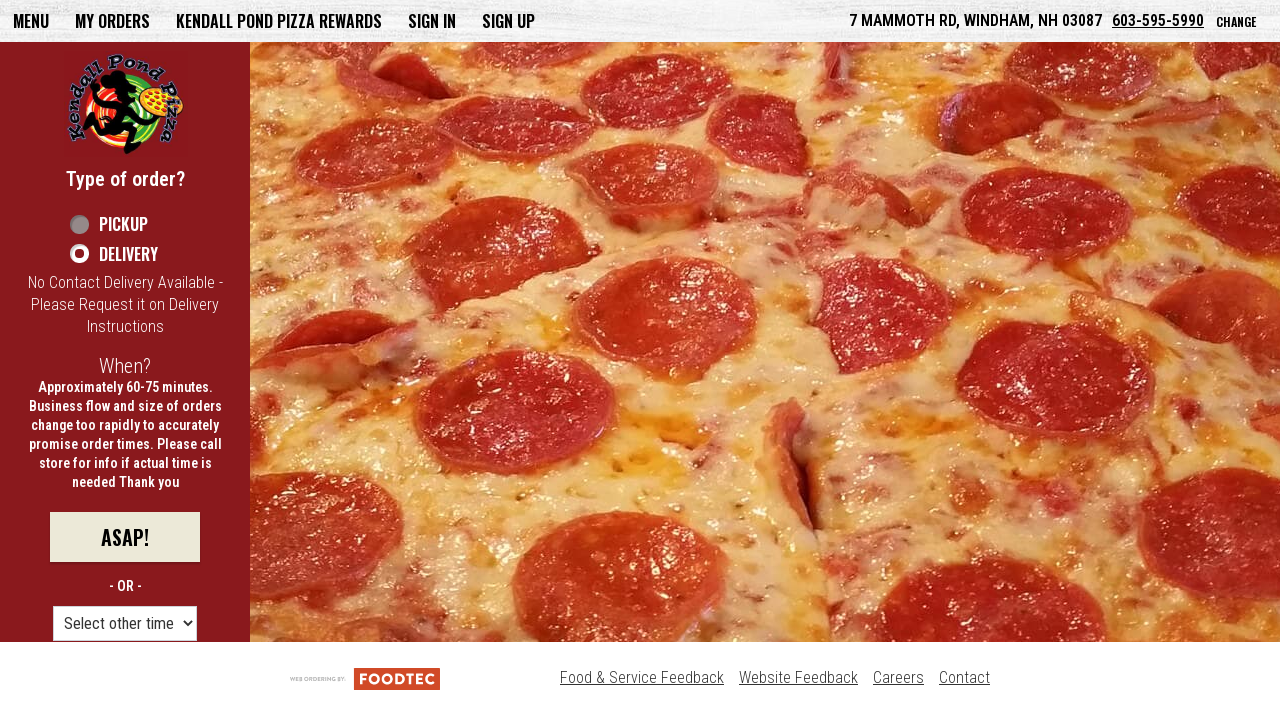

--- FILE ---
content_type: text/css;charset=ISO-8859-1
request_url: https://windham.kendallpondpizza.com/ws/integrated/v1/customization/latte/themes/css
body_size: 1266
content:
@import url('https://fonts.googleapis.com/css?family=Oswald:300,400,500,600|Roboto+Condensed:300,400,500,600|Share+Tech+Mono:400');.font-primary, body { font-family: Roboto Condensed, sans-serif !important; }.font-secondary { font-family: Oswald, sans-serif !important; }.font-tertiary { font-family: Share Tech Mono, monospace !important; }.primary-bg-color { background-color: rgb(255, 255, 255)!important; }.btn-choice:not(.active):hover { background-color: rgb(255, 255, 255)!important; }.primary-bg-border-color { border-color: rgb(255, 255, 255)!important; }.popover.top > .arrow { border-top-color: rgb(255, 255, 255)!important; }.popover.left > .arrow { border-left-color: rgb(255, 255, 255)!important; }.popover.right > .arrow { border-right-color: rgb(255, 255, 255)!important; }.popover.bottom > .arrow { border-bottom-color: rgb(255, 255, 255)!important; }.primary-border-color { border-color: rgb(255, 255, 255)!important; }.primary-text-color { color: rgb(51, 51, 51)!important; }.primary-text-border-color { border-color: rgb(51, 51, 51)!important; }.secondary-bg-color { background-color: rgb(138, 25, 29)!important; }.secondary-text-inverse-color { color: rgb(138, 25, 29)!important; }.secondary-text-color { color: rgb(255, 255, 255)!important; }.secondary-bg-inverse-color { background-color: rgb(255, 255, 255)!important; }.secondary-bg-inverse-color:before { background-color: rgb(255, 255, 255)!important; }.secondary-bg-inverse-color:after { background-color: rgb(255, 255, 255)!important; }.action-bg-color { background-color: rgb(0, 0, 0)!important; fill: rgb(0, 0, 0)!important }.action-text-color { color: rgb(0, 0, 0)!important; }.action-border-color { border-color: rgb(0, 0, 0)!important; }.action-inverse-bg-color { background-color: rgb(255, 255, 255)!important; fill: rgb(255, 255, 255)!important }.action-inverse-text-color { color: rgb(255, 255, 255)!important; }.action-inverse-border-color { border-color: rgb(255, 255, 255)!important; }.selection-bg-color { background-color: rgb(138, 25, 29)!important; fill: rgb(138, 25, 29)!important }.selection-text-color { color: rgb(138, 25, 29)!important; }.selection-border-color { border-color: rgb(138, 25, 29)!important; }.btn:hover .tab-icon.filled {background-color: rgb(138, 25, 29)!important; }.btn:active .tab-icon.filled {background-color: rgb(138, 25, 29)!important; }.btn.active .tab-icon.filled {background-color: rgb(138, 25, 29)!important; }.selection-inverse-bg-color { background-color: rgb(255, 255, 255)!important; fill: rgb(255, 255, 255)!important }.selection-inverse-text-color { color: rgb(255, 255, 255)!important; }.selection-inverse-border-color { border-color: rgb(255, 255, 255)!important; }.secondary-bg { background-color: rgb(224, 162, 0)!important; }.secondary-text { color: rgb(255, 255, 255)!important; }.intro-highlight-bg-color { background-color: rgb(236, 233, 216)!important; }.intro-highlight-text-color { color: rgb(236, 233, 216)!important; }.intro-highlight-inverse-bg-color { background-color: rgb(0, 0, 0)!important; }.intro-highlight-inverse-text-color { color: rgb(0, 0, 0)!important; }.leftMenuBg,.rightMenuBg,.tabs-menu,.overlay-menu,.order-tree-slider-wrapper,.sticky-group-name { background-color: rgb(255, 255, 255)!important; }.main-footer { background-color: rgb(255, 255, 255)!important; }.home-info-bg-fix { opacity: 0.5 !important; } @media screen and (max-width: 767px) {
.home-wrapper .home-featured-content {
left: 0 !important;
}
}

@media screen and (min-width: 767px) {
.home-wrapper {
min-height: 600px !important;
}
.home-wrapper .home-featured-content {
left: 250px !important;
right: 0 !important;
width: auto !important;
}
}

#home-page .logo-wrapper {
min-height: initial;
margin-top: 1px;
margin-bottom: 1px;
}


#home-page.secondary-bg-color {
    background: url(/Image?name=bg) repeat center !important;
}

#home-page .compact-header-overlay {
 background: url(/Image?name=bg) repeat center !important;
}

#home-page .header,
#home-page .header .phone-number {
  color: black !important;
}

#home-page .change-store-btn,
.make-favorite-store-btn1 {
    color: black !important;
}


#home-page .home-wrapper .home-info {
  color: white !important;
  background: #8A191D !important;
   padding: 1px;
}

#menu-header,
.panel-group-name {
  font-weight: 500;
  text-transform: uppercase;
}

.left-panel {
    background: url(/Image?name=bg) repeat center !important;
    padding-left: 20px;
    position: relative;
}

.leftMenuBg {
  background: url(/Image?name=bg) repeat center !important;!important;

}

.btn-menu .tab-name {
    opacity: 1 !important;
    font-weight: 500 !important;     text-transform: uppercase;   
}
 
.mobile-tabs {
      background: url(/Image?name=bg) repeat center !important;!important;
}

#logo-wrapper {
  margin: 5px 0;
}


@media screen and (max-width: 767px){
#home-page .phone-number,
 .change-store-btn,
.make-favorite-store-btn1 {
    color: white !important;
}
}

@media screen and (max-width: 767px){
#home-page .change-store-btn,
.make-favorite-store-btn1 {
    color: white !important;
}
}

.special-title .remove .text-danger {
	color:  white !important;
}.alert-form.alert-danger, .alert.alert-danger { background-color: rgb(187, 53, 49) !important; }.error-bg-color { background-color: rgb(187, 53, 49)!important; }.alert-form.alert-danger, .alert.alert-danger { color: rgb(255, 255, 255) !important; }.notifications { background-color: rgb(187, 53, 49) !important; }.notifications { color: rgb(255, 255, 255) !important; }.text-danger { color: rgb(187, 53, 49) !important; }.special-indicator { color: rgb(187, 53, 49) !important; }